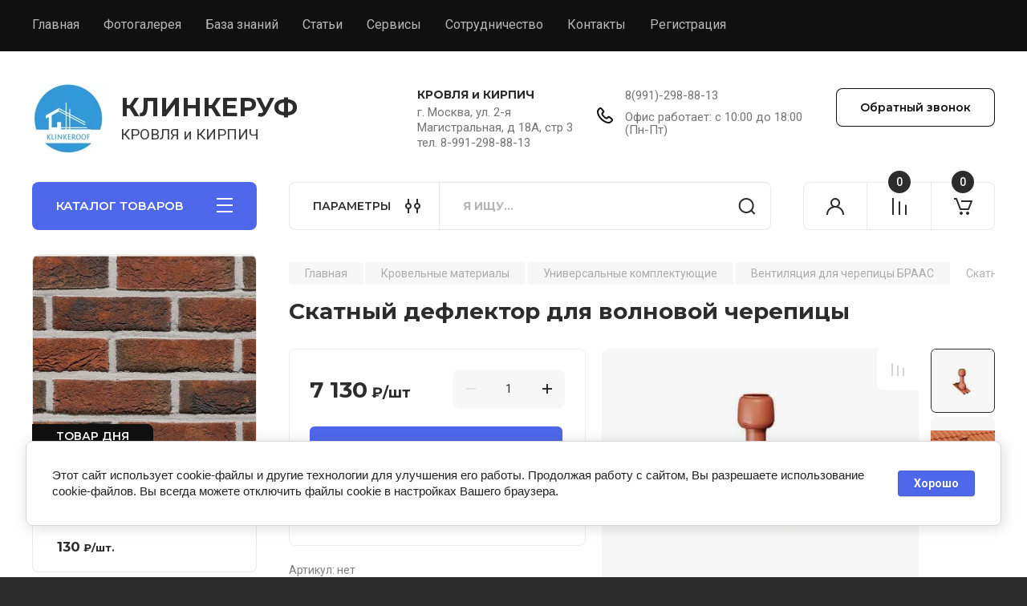

--- FILE ---
content_type: text/html; charset=utf-8
request_url: https://klinkeroof.ru/magazin/product/skatnyj-deflektor-dlya-volnovoj-cherepicy
body_size: 25426
content:
<!doctype html>
<html lang="ru">

<head>
<meta charset="utf-8">
<meta name="robots" content="all"/>
<title>Скатный дефлектор для волновой черепицы</title>
<!-- assets.top -->
<script src="/g/libs/nocopy/1.0.0/nocopy.for.all.js" ></script>
<meta property="og:title" content="Скатный дефлектор для волновой черепицы">
<meta name="twitter:title" content="Скатный дефлектор для волновой черепицы">
<meta property="og:description" content="Скатный дефлектор для волновой черепицы">
<meta name="twitter:description" content="Скатный дефлектор для волновой черепицы">
<meta property="og:image" content="https://klinkeroof.ru/thumb/2/nCFrx2lsoteJjbAknwDHhw/350r350/d/small_item_3254.jpg">
<meta name="twitter:image" content="https://klinkeroof.ru/thumb/2/nCFrx2lsoteJjbAknwDHhw/350r350/d/small_item_3254.jpg">
<meta property="og:image:type" content="image/jpeg">
<meta property="og:image:width" content="350">
<meta property="og:image:height" content="350">
<meta property="og:type" content="website">
<meta property="og:url" content="https://klinkeroof.ru/magazin/product/skatnyj-deflektor-dlya-volnovoj-cherepicy">
<meta property="og:site_name" content="Клинкеруф - продажа кровли и кирпича">
<meta name="twitter:card" content="summary">
<!-- /assets.top -->

<meta name="description" content="Скатный дефлектор для волновой черепицы">
<meta name="keywords" content="Скатный дефлектор для волновой черепицы">
<meta name="SKYPE_TOOLBAR" content="SKYPE_TOOLBAR_PARSER_COMPATIBLE">
<meta name="viewport" content="width=device-width, initial-scale=1.0, maximum-scale=1.0, user-scalable=no">
<meta name="format-detection" content="telephone=no">
<meta http-equiv="x-rim-auto-match" content="none">


<!-- JQuery -->
<!--<script src="/g/libs/jquery/1.10.2/jquery.min.js" charset="utf-8"></script>-->
<script src="/g/libs/jquery/2.2.4/jquery-2.2.4.min.js" charset="utf-8"></script>
<!-- JQuery -->

		<link rel="stylesheet" href="/g/css/styles_articles_tpl.css">

            <!-- 46b9544ffa2e5e73c3c971fe2ede35a5 -->
            <script src='/shared/s3/js/lang/ru.js'></script>
            <script src='/shared/s3/js/common.min.js'></script>
        <link rel='stylesheet' type='text/css' href='/shared/s3/css/calendar.css' /><link rel="stylesheet" href="/g/libs/lightgallery-proxy-to-hs/lightgallery.proxy.to.hs.min.css" media="all" async>
<script src="/g/libs/lightgallery-proxy-to-hs/lightgallery.proxy.to.hs.stub.min.js"></script>
<script src="/g/libs/lightgallery-proxy-to-hs/lightgallery.proxy.to.hs.js" async></script>
<link rel="icon" href="/favicon.jpg" type="image/jpeg">

<!--s3_require-->
<link rel="stylesheet" href="/g/basestyle/1.0.1/user/user.css" type="text/css"/>
<link rel="stylesheet" href="/g/basestyle/1.0.1/cookie.message/cookie.message.css" type="text/css"/>
<link rel="stylesheet" href="/g/basestyle/1.0.1/user/user.green.css" type="text/css"/>
<script type="text/javascript" src="/g/basestyle/1.0.1/user/user.js" async></script>
<link rel="stylesheet" href="/g/basestyle/1.0.1/cookie.message/cookie.message.green.css" type="text/css"/>
<script type="text/javascript" src="/g/basestyle/1.0.1/cookie.message/cookie.message.js" async></script>
<!--/s3_require-->
				
		
		
		
			<link rel="stylesheet" type="text/css" href="/g/shop2v2/default/css/theme.less.css">		
			<script type="text/javascript" src="/g/printme.js"></script>
		<script type="text/javascript" src="/g/shop2v2/default/js/tpl.js"></script>
		<script type="text/javascript" src="/g/shop2v2/default/js/baron.min.js"></script>
		
			<script type="text/javascript" src="/g/shop2v2/default/js/shop2.2.js"></script>
		
	<script type="text/javascript">shop2.init({"productRefs": [],"apiHash": {"getPromoProducts":"2a34a9270b02115f47d886a79ab7aa19","getSearchMatches":"be7339e003b2aaa06106ce73fb75651d","getFolderCustomFields":"33192092bc50d189041191ee5e20cd74","getProductListItem":"61856265cff254e7ddc822353bcc52e0","cartAddItem":"184ff0e8e6815596203ff0650b71b205","cartRemoveItem":"8489044cba2b88b54dd7619d78b0a317","cartUpdate":"3d2003bae3d88d96cd64187ee56fb771","cartRemoveCoupon":"9a553a723c2499ba82b605897e0e5a81","cartAddCoupon":"6c2cafe53e03b8c577cb3a9f4aee00de","deliveryCalc":"c44662167ed54490695236fb4fea8790","printOrder":"c9f26c7770bad68a5554177768e7c222","cancelOrder":"77c0b040b3f76f654b5ee19aede85528","cancelOrderNotify":"a24070e5e2a6e27742cc437ddc12ffac","repeatOrder":"a1463ad39e3e1aca68309520f2e8179b","paymentMethods":"0fce2c8abeed3aed3e49e247e401d309","compare":"f865e7c7c266a248a60f6b3c204004b7"},"hash": null,"verId": 3234595,"mode": "product","step": "","uri": "/magazin","IMAGES_DIR": "/d/","my": {"buy_alias":"\u0412 \u043a\u043e\u0440\u0437\u0438\u043d\u0443","buy_mod":true,"show_product_unit":true,"buy_kind":true,"on_shop2_btn":true,"gr_auth_placeholder":true,"gr_show_collcetions_amount":true,"gr_kinds_slider":true,"gr_cart_titles":true,"gr_filter_remodal_res":"1260","gr_sorting_no_filter":true,"gr_filter_remodal":true,"gr_filter_range_slider":false,"gr_search_range_slider":false,"gr_add_to_compare_text":"\u041a \u0441\u0440\u0430\u0432\u043d\u0435\u043d\u0438\u044e","gr_to_compare_text":"\u0421\u0440\u0430\u0432\u043d\u0438\u0442\u044c","gr_search_form_title":"\u041f\u041e\u0418\u0421\u041a \u041f\u041e \u041f\u0410\u0420\u0410\u041c\u0415\u0422\u0420\u0410\u041c","gr_vendor_in_thumbs":true,"gr_show_titles":true,"gr_show_options_text":"\u0412\u0441\u0435 \u043f\u0430\u0440\u0430\u043c\u0435\u0442\u0440\u044b","gr_pagelist_only_icons":true,"gr_filter_title_text":"\u0424\u0418\u041b\u042c\u0422\u0420","gr_filter_btn_text":"\u0424\u0418\u041b\u042c\u0422\u0420","gr_filter_reset_text":"\u041e\u0447\u0438\u0441\u0442\u0438\u0442\u044c","gr_card_slider_class":" vertical","gr_product_one_click":"\u0411\u044b\u0441\u0442\u0440\u044b\u0439 \u0437\u0430\u043a\u0430\u0437","gr_options_more_btn":"\u0412\u0441\u0435 \u043f\u0430\u0440\u0430\u043c\u0435\u0442\u0440\u044b","gr_cart_auth_remodal":true,"gr_cart_show_options_text":"\u041f\u043e\u043a\u0430\u0437\u0430\u0442\u044c \u043f\u0430\u0440\u0430\u043c\u0435\u0442\u0440\u044b","gr_cart_clear_btn_class":"clear_btn","gr_cart_back_btn":"\u041a \u043f\u043e\u043a\u0443\u043f\u043a\u0430\u043c","gr_cart_total_title":"\u0420\u0430\u0441\u0447\u0435\u0442","gr_cart_autoriz_btn_class":"cart_buy_rem","gr_cart_regist_btn_class":"cart_regist_btn","gr_coupon_placeholder":"\u041a\u0443\u043f\u043e\u043d","fold_btn_tit":"\u041a\u0410\u0422\u0410\u041b\u041e\u0413 \u0422\u041e\u0412\u0410\u0420\u041e\u0412","fold_mobile_title":"\u041a\u0410\u0422\u0410\u041b\u041e\u0413","search_btn_tit":"\u041f\u0410\u0420\u0410\u041c\u0415\u0422\u0420\u042b","search_form_btn":"\u041d\u0430\u0439\u0442\u0438","gr_show_nav_btns":true,"gr_hide_no_amount_rating":true,"price_fa_rouble":true,"gr_filter_placeholders":true,"gr_filter_only_field_title":true,"gr_comments_only_field_placeholder":true,"gr_coupon_used_text":"\u0418\u0441\u043f\u043e\u043b\u044c\u0437\u043e\u0432\u0430\u043d\u043d\u044b\u0439","gr_pluso_title":"\u041f\u043e\u0434\u0435\u043b\u0438\u0442\u044c\u0441\u044f","gr_cart_preview_version":"2.2.110-electrical-goods-cart-preview","gr_filter_version":"global:shop2.2.110-auto-accessories-adaptive-store-filter.tpl","gr_cart_page_version":"global:shop2.2.110-electrical-goods-cart.tpl","gr_product_template_name":"shop2.2.110-auto-accessories-adaptive-store-product-list-thumbs.tpl","gr_product_page_version":"global:shop2.2.110-electrical-goods-product.tpl","gr_collections_item":"global:shop2.2.110-auto-accessories-adaptive-store-product-item-collections.tpl","min_count_in_select":15,"gr_slider_new_style":true,"gr_buy_btn_data_url":true,"gr_product_quick_view":true,"gr_turn_zoom_image":true,"gr_shop_modules_new_style":true,"gr_pagelist_lazy_load_normal":true,"lazy_load_subpages":true,"gr_shop2_msg":true,"gr_additional_cart_preview_new_template":true,"gr_filter_max_count":10,"gr_cart_amount_new":true,"gr_compare_page_version":"global:shop2.2.110-electrical-goods-compare.tpl","gr_img_lazyload":true,"gr_optimized":false,"fix_fixedPanel_ios":true,"gr_product_show_btns":true,"gr_selected_theme":"4"},"shop2_cart_order_payments": 3,"cf_margin_price_enabled": 0,"maps_yandex_key":"9476e932-c19e-45d1-abab-a3e64af600f3","maps_google_key":""});</script>
<style type="text/css">.product-item-thumb {width: 350px;}.product-item-thumb .product-image, .product-item-simple .product-image {height: 350px;width: 350px;}.product-item-thumb .product-amount .amount-title {width: 254px;}.product-item-thumb .product-price {width: 300px;}.shop2-product .product-side-l {width: 200px;}.shop2-product .product-image {height: 190px;width: 200px;}.shop2-product .product-thumbnails li {width: 56px;height: 56px;}</style>
	
	<!-- Custom styles -->
	<link rel="stylesheet" href="/g/libs/jqueryui/datepicker-and-slider/css/jquery-ui.css">
	<link rel="stylesheet" href="/g/libs/lightgallery/v1.2.19/lightgallery.css">
	<link rel="stylesheet" href="/g/libs/remodal/css/remodal.css">
	<link rel="stylesheet" href="/g/libs/remodal/css/remodal-default-theme.css">
	<link rel="stylesheet" href="/g/libs/waslide/css/waslide.css">
	<link rel="stylesheet" href="/g/libs/jquery-popover/0.0.4/jquery.popover.css">
	<link rel="stylesheet" href="/g/libs/tiny-slider/2.9.2/css/animate.min.css">
	<link rel="stylesheet" href="/g/libs/tiny-slider/2.9.2/css/tiny-slider.min.css">
	<!-- Custom styles -->
	
	<!-- Custom js -->
	<script src="/g/libs/headeroom/0.12.0/headroom.js" charset="utf-8"></script>	<script src="/g/libs/jquery-responsive-tabs/1.6.3/jquery.responsiveTabs.min.js" charset="utf-8"></script>
	<script src="/g/libs/jquery-match-height/0.7.2/jquery.matchHeight.min.js" charset="utf-8"></script>
	<script src="/g/libs/jqueryui/datepicker-and-slider/js/jquery-ui.min.js" charset="utf-8"></script>
	<script src="/g/libs/jqueryui/touch_punch/jquery.ui.touch_punch.min.js" charset="utf-8"></script>
	
	<script src="/g/libs/owl-carousel/2.3.4/owl.carousel.min.js" charset="utf-8"></script>
	
			<script src="/g/libs/flexmenu/1.4.2/flexmenu.min.modern.js" charset="utf-8"></script>
		
	<script src="/g/libs/lightgallery/v1.2.19/lightgallery.js" charset="utf-8"></script>
	<script src="/g/libs/jquery-slick/1.6.0/slick.min.js" charset="utf-8"></script>
	<script src="/g/libs/remodal/js/remodal.js" charset="utf-8"></script>
	<script src="/g/libs/waslide/js/animit.js"></script>
	<script src="/g/libs/waslide/js/waslide.js"></script>
	
	<script src="/g/templates/shop2/widgets/js/timer.js" charset="utf-8"></script>
	
	<script src="/g/libs/jquery-popover/0.0.4/jquery.popover.js"></script>
	<script src="/g/libs/tiny-slider/2.9.2/js/tiny-slider.helper.ie8.min.js"></script>
	<script src="/g/libs/tiny-slider/2.9.2/js/tiny-slider.min.js"></script>
	<script src="/g/libs/vanilla-lazyload/17.1.0/lazyload.min.js"></script>	<!-- Custom js -->
	
	<!-- Site js -->
	<script src="/g/s3/misc/form/shop-form/shop-form-minimal.js" charset="utf-8"></script>
	<script src="/g/templates/shop2/2.110.2/electrical-goods/js/plugins.js" charset="utf-8"></script>




	<script src="/g/templates/shop2/2.110.2/electrical-goods/additional_work/quick_view_popup/quick_view_popup.js"></script>







<!-- Site js -->

<!-- Theme styles -->

		
				    <link rel="stylesheet" href="/g/templates/shop2/2.110.2/electrical-goods/themes/theme3/theme.scss.css">
			
<!-- Theme styles -->

	<!-- Main js -->
			<script src="/t/v9827/images/js/shop_main.js" charset="utf-8"></script>		<!-- Main js -->

	
<link rel="stylesheet" href="/g/templates/shop2/2.110.2/electrical-goods/css/global_styles.css">

	<!-- Yandex.Metrika counter -->
<script type="text/javascript" >
   (function(m,e,t,r,i,k,a){m[i]=m[i]||function(){(m[i].a=m[i].a||[]).push(arguments)};
   m[i].l=1*new Date();
   for (var j = 0; j < document.scripts.length; j++) {if (document.scripts[j].src === r) { return; }}
   k=e.createElement(t),a=e.getElementsByTagName(t)[0],k.async=1,k.src=r,a.parentNode.insertBefore(k,a)})
   (window, document, "script", "https://mc.yandex.ru/metrika/tag.js", "ym");

   ym(98309291, "init", {
        clickmap:true,
        trackLinks:true,
        accurateTrackBounce:true,
        webvisor:true
   });
</script>
<noscript><div><img src="https://mc.yandex.ru/watch/98309291" style="position:absolute; left:-9999px;" alt="" /></div></noscript>
<!-- /Yandex.Metrika counter -->

	<style>#body_user_code{position:absolute;top:-50000px;left:-50000px}</style>

</head><link rel="stylesheet" href="/t/v9827/images/css/bdr_styles.scss.css">

<body class="site gr_shop2_msg">
	
		
		
	   
   <div class="site_wrap">
	   <div class="mobile_panel_wrap">
	      <div class="mobile__panel">
	         <a class="close-button"><span>&nbsp;</span></a>
	         <div class="mobile_panel_inner">
	            <div class="mobile_menu_prev">
	               <div class="btn_next_menu"><span>МЕНЮ</span></div>
	                <div class="shared_mob_title">КАТАЛОГ</div>
	                <nav class="mobile_shared_wrap">                    
	                </nav>
	
	            </div>
	            <div class="mobile_menu_next">
	               <div class="btn_prev_menu"><span>Назад</span></div>
	               
	            </div>
	         </div>
	      </div>
	   </div>

	   <div class="site__wrapper">
	   	
	   			   	
	      <div class="top-menu">
	         <nav class="top-menu__inner block_padding">            
	            <ul class="top-menu__items"><li class="opened active"><a href="/" >Главная</a></li><li class="has-child"><a href="#"  style="cursor: default">Фотогалерея</a><ul class="level-2"><li class="has-child"><a href="#"  style="cursor: default">Кровля фото объектов</a><ul class="level-3"><li><a href="/bitumnaya-cherepica" >Битумная черепица</a></li><li><a href="/keramicheskaya-cherepica" >Керамическая черепица</a></li><li><a href="/kompozitnaya-cherepica-aerodek" >Композитная черепица</a></li><li><a href="/mineralnaya-cherepica-cpch" >Минеральная черепица (ЦПЧ)</a></li></ul></li><li class="has-child"><a href="#"  style="cursor: default">Кирпич фото объектов</a><ul class="level-3"><li><a href="/kirpich-ruchnoj-formovki-engels-1" >Кирпич ручной формовки Engels</a></li></ul></li></ul></li><li class="has-child"><a href="#"  style="cursor: default">База знаний</a><ul class="level-2"><li class="has-child"><a href="#"  style="cursor: default">Кровля-руководства по монтажу</a><ul class="level-3"><li><a href="/buklet-po-keramicheskoj-cherepice-kobert" >Буклет по керамической черепице КОБЕРТ</a></li><li><a href="/cementno-peschanaya-cherepica-braas" >Цементно-песчаная черепица БРААС</a></li><li><a href="/keramicheskaya-cherepica-kobert" >Керамическая черепица КОБЕРТ</a></li><li><a href="/kompozitnaya-cherepica-aerodek-1" >Композитная черепица АЕРОДЕК</a></li><li><a href="/braas" >Керамическая черепица БРААС</a></li></ul></li><li class="has-child"><a href="#"  style="cursor: default">Крупноформатные блоки-руководства по монтажу</a><ul class="level-3"><li><a href="/keramicheskie-bloki-braer" >Керамические блоки БРАЕР</a></li><li><a href="/keramicheskie-bloki-porotherm" >Керамические блоки Porotherm</a></li></ul></li><li class="has-child"><a href="#"  style="cursor: default">Кирпич ручной формовки-руководства по укладке</a><ul class="level-3"><li><a href="/kirpich-ruchnoj-formovki-terca" >Кирпич ручной формовки Terca</a></li><li><a href="/kirpich-ruchnoj-formovki-engels" >Кирпич ручной формовки Engels</a></li></ul></li></ul></li><li><a href="/stati" >Статьи</a></li><li class="has-child"><a href="/servisy" >Сервисы</a><ul class="level-2"><li><a href="/oplata" >Оплата</a></li><li><a href="/dostavka" >Доставка</a></li></ul></li><li class="has-child"><a href="/sotrudnichestvo" >Сотрудничество</a><ul class="level-2"><li><a href="/arhitektoram-1" >Архитекторам</a></li><li><a href="/dileram" >Дилерам</a></li></ul></li><li><a href="/kontakty" >Контакты</a></li><li><a href="/registraciya" >Регистрация</a></li></ul>            
	         </nav>
	      </div>
	      <div class="site__inner">
	         <header class="site-header block_padding">
	            <div class="company-info">
	            		            									<a class="company-info__logo_pic" href="https://klinkeroof.ru">
								<img style="max-width: px" src="/thumb/2/kauaxovlzw4mNajCVyZ58g/90c90/d/2021-12-10_21-18-48_2.jpg" alt="КЛИНКЕРУФ">
							</a>
																					<div class="company-info__name_desc">
		  						  													<a class="company-info__name" href="https://klinkeroof.ru" title="На главную страницу">
									КЛИНКЕРУФ
								</a>
									               		               		               <div class="company-info__descr">КРОВЛЯ и КИРПИЧ</div>
		               	               </div>
	               	            </div>
	            <div class="head-contacts">
	               <div class="head-contacts__inner">
	                  <div class="head-contacts__address">
	                  		                     <div class="head-contacts__title">КРОВЛЯ и КИРПИЧ</div>
	                     	                     	                     <div class="head-contacts__body">г. Москва, ул. 2-я Магистральная, д 18А, стр 3<br />
тел. 8-991-298-88-13</div>
	                     	                  </div>
	                  
	                  	                  <div class="head-contacts__phones">
	                     <div class="head-contacts__phones-inner">
	                        <div class="div-block">
	                        		                        	<div>
	                        		<span class="phone-num__title">8(991)-298-88-13</span>
	                        		<a href="tel:" class="link"></a>
                        		</div> 
	                        		                        </div>
	                        	                        <div class="head-contacts__phone-time">Офис работает: с 10:00 до 18:00 (Пн-Пт)</div>
	                        	                     </div>
	                  </div>
	                  	               </div>
	               	               <div class="head-conracts__recall"><span data-remodal-target="form_top_popap" class="head-conracts__recall-btn w-button">Обратный звонок</span></div>
	               	            </div>
	         </header>
	         <div class="shop-modules block_padding shop_modules_new_style timer_bottom">
	            <div class="shop-modules__inner">
	               <div class="shop-modules__folders active">
	                  <div class="shop-modules__folders-title">КАТАЛОГ ТОВАРОВ</div>
	                  <div class="shop-modules__folder-icon"></div>
	               </div>
	               <div class="shop-modules__folders_mobile">
	                  <div class="shop-modules__folder-icon"></div>
	               </div>
	                <div class="shop-modules__search">
	                    <div data-remodal-target="search_popap" class="shop-modules__search-popup w-button">ПАРАМЕТРЫ</div>
	                     <nav class="search_catalog_top">
	                     	
	                     								    <form action="/magazin/search" enctype="multipart/form-data" method="get" class="shop-modules__search-form w-form">
		                     	    <input type="text" id="s[name]" name="search_text" placeholder="Я ищу…" class="shop-modules__search-input w-input">
		                     	    <button class="shop-modules__search-btn w-button">Найти</button>
		                       <re-captcha data-captcha="recaptcha"
     data-name="captcha"
     data-sitekey="6LddAuIZAAAAAAuuCT_s37EF11beyoreUVbJlVZM"
     data-lang="ru"
     data-rsize="invisible"
     data-type="image"
     data-theme="light"></re-captcha></form>   
							                   
					    </nav>
	
	                </div>
	               <div class="mobile-contacts" data-remodal-target="contact_popap">&nbsp;</div>
	               <div class="mobile-search" data-remodal-target="search_popap">&nbsp;</div>
	               
	               <div class="shop-modules__cabinet" data-remodal-target="login_popap">&nbsp;</div>
	               
	               					<div class="compare-block">
						<a href="/magazin/compare" class="compare-block__link" target="_blank">&nbsp;</a>
						<div class="compare-block__amount">0</div>
					</div>
	               	               
	               
	               					
																	
													<div class="gr-cart-preview">
								  
	    	    	    
	    <div id="shop2-cart-preview">
	      <a href="/magazin/cart" class=" pointer_events_none">
	        <span class="gr-cart-total-amount shop-modules__cart-amount">0</span>
	        <span class="gr-cart-total-sum">0 <span>₽</span></span>
	      </a>
	    </div><!-- Cart Preview -->
    
								</div>
							 
											
						                
	            </div>
	         </div>
	         <div class="site-content content_shop_pages">
	            <div class="site-content__inner ">
	            	
	            	<div class="site-content__inner_2 block_padding">
	              
	               <div class="site-content__left">
	               	
	               	
	               						    <nav class=" folders-nav  ">
					        <ul class=" folders_menu">
					            					                					            					                					                    					
					                    					                        <li class="cat-item firstlevel has sublevel">
												<a href="/krovlya" class="hasArrow ">
													
						                        							                        									                        								                                		<span class="cat-item__pic">
						                                									                                				<img src="/g/spacer.gif" data-src="/thumb/2/UxHV9UWtg3Bs5YFYLrb_hA/22c22/d/2021-09-09_07-22-53_2.jpg" method="c" class="lazy" alt="Кровельные материалы">
						                                									                                		</span>
						                                						                                					                                						                        		<span class="cat-item__title  no-padding">Кровельные материалы</span>
					                        		
					                        	</a>
					                    					                    																									                					            					                					                    					                        					                            <ul>
					                            	<li class="parentItem"><a href="/krovlya"><span>Кровельные материалы</span></a></li>
					                        					                    					
					                    					                        <li class=" has sublevel"> 
					                        	<a class="hasArrow" href="/magazin/folder/metalocherepica">Металлочерепица</a>
					                    					                    																									                					            					                					                    					                        					                            <ul>
					                            	<li class="parentItem"><a href="/magazin/folder/metalocherepica"><span>Металлочерепица</span></a></li>
					                        					                    					
					                    					                        <li class=""> 
					                        	<a href="/magazin/folder/grandline">Грандлайн</a>
					                    					                    																									                					            					                					                    					                        					                            </li>
					                            					                        					                    					
					                    					                        <li class=""> 
					                        	<a href="/magazin/folder/akvasistem">Аквасистем</a>
					                    					                    																									                					            					                					                    					                        					                            </li>
					                            					                                </ul>
					                                </li>
					                            					                        					                    					
					                    					                        <li class=" has sublevel"> 
					                        	<a class="hasArrow" href="/magazin/folder/gipsokartonnye-sistemy">Керамическая черепица</a>
					                    					                    																									                					            					                					                    					                        					                            <ul>
					                            	<li class="parentItem"><a href="/magazin/folder/gipsokartonnye-sistemy"><span>Керамическая черепица</span></a></li>
					                        					                    					
					                    					                        <li class=""> 
					                        	<a href="/magazin/folder/braas">BRAAS</a>
					                    					                    																									                					            					                					                    					                        					                            </li>
					                            					                        					                    					
					                    					                        <li class=""> 
					                        	<a href="/magazin/folder/kobert">СOBERT</a>
					                    					                    																									                					            					                					                    					                        					                            </li>
					                            					                        					                    					
					                    					                        <li class=""> 
					                        	<a href="/magazin/folder/reben">ROBEN</a>
					                    					                    																									                					            					                					                    					                        					                            </li>
					                            					                        					                    					
					                    					                        <li class=""> 
					                        	<a href="/magazin/folder/tejas-borja">Tejas Borja</a>
					                    					                    																									                					            					                					                    					                        					                            </li>
					                            					                        					                    					
					                    					                        <li class=""> 
					                        	<a href="/magazin/folder/avs-klinkergruppe">АВС Klinkergruppe</a>
					                    					                    																									                					            					                					                    					                        					                            </li>
					                            					                        					                    					
					                    					                        <li class=""> 
					                        	<a href="/magazin/folder/creaton">Комплектующие</a>
					                    					                    																									                					            					                					                    					                        					                            </li>
					                            					                                </ul>
					                                </li>
					                            					                        					                    					
					                    					                        <li class=" has sublevel"> 
					                        	<a class="hasArrow" href="/magazin/folder/kompozitnaya-cherepica">Композитная черепица</a>
					                    					                    																									                					            					                					                    					                        					                            <ul>
					                            	<li class="parentItem"><a href="/magazin/folder/kompozitnaya-cherepica"><span>Композитная черепица</span></a></li>
					                        					                    					
					                    					                        <li class=""> 
					                        	<a href="/https-/klinkeroof.ru/magazin/folder/kompozitnaya-cherepica">АЕРОДЕК</a>
					                    					                    																									                					            					                					                    					                        					                            </li>
					                            					                        					                    					
					                    					                        <li class=""> 
					                        	<a href="/magazin/folder/aerodek">METROTILE</a>
					                    					                    																									                					            					                					                    					                        					                            </li>
					                            					                        					                    					
					                    					                        <li class=""> 
					                        	<a href="/magazin/folder/gruntovki-2">GERARD</a>
					                    					                    																									                					            					                					                    					                        					                            </li>
					                            					                                </ul>
					                                </li>
					                            					                        					                    					
					                    					                        <li class=" has sublevel"> 
					                        	<a class="hasArrow" href="/magazin/folder/cement">Минеральная черепица</a>
					                    					                    																									                					            					                					                    					                        					                            <ul>
					                            	<li class="parentItem"><a href="/magazin/folder/cement"><span>Минеральная черепица</span></a></li>
					                        					                    					
					                    					                        <li class=""> 
					                        	<a href="/magazin/folder/braas-1">БРААС</a>
					                    					                    																									                					            					                					                    					                        					                            </li>
					                            					                        					                    					
					                    					                        <li class=""> 
					                        	<a href="/magazin/folder/kriastak">КРИАСТАК</a>
					                    					                    																									                					            					                					                    					                        					                            </li>
					                            					                        					                    					
					                    					                        <li class=""> 
					                        	<a href="/magazin/folder/benders">БЕНДЕРС</a>
					                    					                    																									                					            					                					                    					                        					                            </li>
					                            					                                </ul>
					                                </li>
					                            					                        					                    					
					                    					                        <li class=" has sublevel"> 
					                        	<a class="hasArrow" href="/magazin/folder/kirpich">Фальцевая кровля</a>
					                    					                    																									                					            					                					                    					                        					                            <ul>
					                            	<li class="parentItem"><a href="/magazin/folder/kirpich"><span>Фальцевая кровля</span></a></li>
					                        					                    					
					                    					                        <li class=""> 
					                        	<a href="/magazin/folder/grand-line">Grand Line</a>
					                    					                    																									                					            					                					                    					                        					                            </li>
					                            					                                </ul>
					                                </li>
					                            					                        					                    					
					                    					                        <li class=" has sublevel"> 
					                        	<a class="hasArrow" href="/magazin/folder/bitumnaya-cherepica">Битумная черепица</a>
					                    					                    																									                					            					                					                    					                        					                            <ul>
					                            	<li class="parentItem"><a href="/magazin/folder/bitumnaya-cherepica"><span>Битумная черепица</span></a></li>
					                        					                    					
					                    					                        <li class=""> 
					                        	<a href="/magazin/folder/icopal">ICOPAL</a>
					                    					                    																									                					            					                					                    					                        					                            </li>
					                            					                        					                    					
					                    					                        <li class=""> 
					                        	<a href="/magazin/folder/katepal">KATEPAL</a>
					                    					                    																									                					            					                					                    					                        					                            </li>
					                            					                        					                    					
					                    					                        <li class=""> 
					                        	<a href="/magazin/folder/tekhnonikol">TEKHNONIKOL</a>
					                    					                    																									                					            					                					                    					                        					                            </li>
					                            					                                </ul>
					                                </li>
					                            					                        					                    					
					                    					                        <li class=" has sublevel"> 
					                        	<a class="hasArrow" href="/magazin/folder/universalnye-komplektuyushchie">Универсальные комплектующие</a>
					                    					                    																									                					            					                					                    					                        					                            <ul>
					                            	<li class="parentItem"><a href="/magazin/folder/universalnye-komplektuyushchie"><span>Универсальные комплектующие</span></a></li>
					                        					                    					
					                    					                        <li class=""> 
					                        	<a href="/magazin/folder/ustrojstvo-konka-i-hrebta">Устройство конька и хребта</a>
					                    					                    																									                					            					                					                    					                        					                            </li>
					                            					                        					                    					
					                    					                        <li class=""> 
					                        	<a href="/magazin/folder/ustrojstvo-endovy">Устройство ендовы</a>
					                    					                    																									                					            					                					                    					                        					                            </li>
					                            					                        					                    					
					                    					                        <li class=""> 
					                        	<a href="/magazin/folder/ustrojstvo-primykanij">Устройство примыканий</a>
					                    					                    																									                					            					                					                    					                        					                            </li>
					                            					                        					                    					
					                    					                        <li class=""> 
					                        	<a href="/magazin/folder/ustrojstvo-karniznogo-svesa">Устройство карнизного свеса</a>
					                    					                    																									                					            					                					                    					                        					                            </li>
					                            					                        					                    					
					                    					                        <li class=""> 
					                        	<a href="/magazin/folder/podkrovelnye-plenki">Подкровельные пленки</a>
					                    					                    																									                					            					                					                    					                        					                            </li>
					                            					                        					                    					
					                    					                        <li class=""> 
					                        	<a href="/magazin/folder/ventilyaciya-dlya-cherepicy-braas">Вентиляция для черепицы БРААС</a>
					                    					                    																									                					            					                					                    					                        					                            </li>
					                            					                                </ul>
					                                </li>
					                            					                                </ul>
					                                </li>
					                            					                        					                    					
					                    					                        <li class="cat-item firstlevel has sublevel">
												<a href="/magazin/folder/pilomaterialy" class="hasArrow ">
													
						                        							                        									                        								                                		<span class="cat-item__pic">
						                                									                                				<img src="/g/spacer.gif" data-src="/thumb/2/R9hg3x0lkpjzHq7Hfr1zOA/22c22/d/2021-09-09_07-21-02_2_kopiya.jpg" method="c" class="lazy" alt="Кирпич">
						                                									                                		</span>
						                                						                                					                                						                        		<span class="cat-item__title  no-padding">Кирпич</span>
					                        		
					                        	</a>
					                    					                    																									                					            					                					                    					                        					                            <ul>
					                            	<li class="parentItem"><a href="/magazin/folder/pilomaterialy"><span>Кирпич</span></a></li>
					                        					                    					
					                    					                        <li class=" has sublevel"> 
					                        	<a class="hasArrow" href="/magazin/folder/kirpich-ruchnoj-formovki">Кирпич ручной формовки</a>
					                    					                    																									                					            					                					                    					                        					                            <ul>
					                            	<li class="parentItem"><a href="/magazin/folder/kirpich-ruchnoj-formovki"><span>Кирпич ручной формовки</span></a></li>
					                        					                    					
					                    					                        <li class=""> 
					                        	<a href="/magazin/folder/engels-kirpich-ruchnoj-formovki">ENGELS КИРПИЧ РУЧНОЙ ФОРМОВКИ</a>
					                    					                    																									                					            					                					                    					                        					                            </li>
					                            					                        					                    					
					                    					                        <li class=""> 
					                        	<a href="/magazin/folder/kirpich-ruchnoj-formovki-terca">TERCA КИРПИЧ РУЧНОЙ ФОРМОВКИ</a>
					                    					                    																									                					            					                					                    					                        					                            </li>
					                            					                        					                    					
					                    					                        <li class=""> 
					                        	<a href="/magazin/folder/muhr-kirpich-ruchnoj-formovki">Muhr КИРПИЧ РУЧНОЙ ФОРМОВКИ</a>
					                    					                    																									                					            					                					                    					                        					                            </li>
					                            					                                </ul>
					                                </li>
					                            					                        					                    					
					                    					                        <li class=" has sublevel"> 
					                        	<a class="hasArrow" href="/magazin/folder/oblicovochnyj-kirpich">Облицовочный кирпич</a>
					                    					                    																									                					            					                					                    					                        					                            <ul>
					                            	<li class="parentItem"><a href="/magazin/folder/oblicovochnyj-kirpich"><span>Облицовочный кирпич</span></a></li>
					                        					                    					
					                    					                        <li class=""> 
					                        	<a href="/magazin/folder/kirpich-oblicovochnyj-braer">Кирпич облицовочный БРАЕР</a>
					                    					                    																									                					            					                					                    					                        					                            </li>
					                            					                        					                    					
					                    					                        <li class=""> 
					                        	<a href="/magazin/folder/kirpich-oblicovochnyj-lsr">Кирпич облицовочный ЛСР</a>
					                    					                    																									                					            					                					                    					                        					                            </li>
					                            					                                </ul>
					                                </li>
					                            					                        					                    					
					                    					                        <li class=" has sublevel"> 
					                        	<a class="hasArrow" href="/magazin/folder/klinkernyj-kirpich">Клинкерный кирпич</a>
					                    					                    																									                					            					                					                    					                        					                            <ul>
					                            	<li class="parentItem"><a href="/magazin/folder/klinkernyj-kirpich"><span>Клинкерный кирпич</span></a></li>
					                        					                    					
					                    					                        <li class=""> 
					                        	<a href="/magazin/folder/klinkernyj-kirpich-lsr">Клинкерный кирпич ЛСР</a>
					                    					                    																									                					            					                					                    					                        					                            </li>
					                            					                                </ul>
					                                </li>
					                            					                                </ul>
					                                </li>
					                            					                        					                    					
					                    					                        <li class="cat-item firstlevel has sublevel">
												<a href="/magazin/folder/bruschatka" class="hasArrow ">
													
						                        							                        									                        								                                		<span class="cat-item__pic">
						                                									                                				<img src="/g/spacer.gif" data-src="/thumb/2/DBQS5GOyP3kd6HIU5Goyww/22c22/d/2021-09-09_07-21-02_2_kopiya_kopiya_2.jpg" method="c" class="lazy" alt="Брусчатка">
						                                									                                		</span>
						                                						                                					                                						                        		<span class="cat-item__title  no-padding">Брусчатка</span>
					                        		
					                        	</a>
					                    					                    																									                					            					                					                    					                        					                            <ul>
					                            	<li class="parentItem"><a href="/magazin/folder/bruschatka"><span>Брусчатка</span></a></li>
					                        					                    					
					                    					                        <li class=""> 
					                        	<a href="/magazin/folder/klinkernaya-bruschatka-lsr">Клинкерная брусчатка ЛСР</a>
					                    					                    																									                					            					                					                    					                        					                            </li>
					                            					                                </ul>
					                                </li>
					                            					                        					                    					
					                    					                        <li class="cat-item firstlevel has sublevel">
												<a href="/magazin/folder/instrumenty" class="hasArrow ">
													
						                        							                        									                        								                                		<span class="cat-item__pic">
						                                									                                				<img src="/g/spacer.gif" data-src="/thumb/2/YiidIwo9slnI1hxVOByP2w/22c22/d/2021-09-09_07-20-48_2_kopiya.png" method="c" class="lazy" alt="Блоки">
						                                									                                		</span>
						                                						                                					                                						                        		<span class="cat-item__title  no-padding">Блоки</span>
					                        		
					                        	</a>
					                    					                    																									                					            					                					                    					                        					                            <ul>
					                            	<li class="parentItem"><a href="/magazin/folder/instrumenty"><span>Блоки</span></a></li>
					                        					                    					
					                    					                        <li class=""> 
					                        	<a href="/magazin/folder/keramicheskie-bloki-porotherm">Керамические блоки Porotherm</a>
					                    					                    																									                					            					                					                    					                        					                            </li>
					                            					                        					                    					
					                    					                        <li class=""> 
					                        	<a href="/magazin/folder/keramicheskie-bloki-braer">Керамические блоки БРАЕР</a>
					                    					                    																									                					            					                					                    					                        					                            </li>
					                            					                                </ul>
					                                </li>
					                            					                        					                    					
					                    					                        <li class="cat-item firstlevel has sublevel">
												<a href="/magazin/folder/mansardnye-okna" class="hasArrow ">
													
						                        							                        									                        								                                		<span class="cat-item__pic">
						                                									                                				<img src="/g/spacer.gif" data-src="/thumb/2/nJ1n9VRhz_muTxwH4h7LMg/22c22/d/2021-09-09_07-22-22_2_kopiya.jpg" method="c" class="lazy" alt="Мансардные окна">
						                                									                                		</span>
						                                						                                					                                						                        		<span class="cat-item__title  no-padding">Мансардные окна</span>
					                        		
					                        	</a>
					                    					                    																									                					            					                					                    					                        					                            <ul>
					                            	<li class="parentItem"><a href="/magazin/folder/mansardnye-okna"><span>Мансардные окна</span></a></li>
					                        					                    					
					                    					                        <li class=" has sublevel"> 
					                        	<a class="hasArrow" href="/magazin/folder/fakro-mansardnye-okna">Факро мансардные окна</a>
					                    					                    																									                					            					                					                    					                        					                            <ul>
					                            	<li class="parentItem"><a href="/magazin/folder/fakro-mansardnye-okna"><span>Факро мансардные окна</span></a></li>
					                        					                    					
					                    					                        <li class=""> 
					                        	<a href="/magazin/folder/derevyannoe-mansardnoe-okno-fakro-model-fts-v-u4-ventklapan-v10-s-dvuhkamernym-steklopaketom">Деревянное мансардное окно FAKRO модель FTS-V U4 вентклапан V10 с двухкамерным стеклопакетом</a>
					                    					                    																									                					            					                					                    					                        					                            </li>
					                            					                        					                    					
					                    					                        <li class=""> 
					                        	<a href="/magazin/folder/derevyannoe-mansardnoe-okno-fakro-model-fpp-v-max-u3-preselect-avtomaticheskij-ventklapan-v40p-s-odno">Деревянное мансардное окно Факро модель FPP-V Max U3 preSelect автоматический вентклапан V40P с одно</a>
					                    					                    																									                					            					                					                    					                        					                            </li>
					                            					                        					                    					
					                    					                        <li class=""> 
					                        	<a href="/magazin/folder/derevyannoe-panoramnoe-dvuhstvorchatoe-okno-fakro-model-fyp-v-u3-prosky-s-odnokamernym-steklopaketom">Деревянное панорамное двухстворчатое окно FAKRO модель FYP-V U3 proSky с однокамерным стеклопакетом</a>
					                    					                    																									                					            					                					                    					                        					                            </li>
					                            					                        					                    					
					                    					                        <li class=""> 
					                        	<a href="/magazin/folder/derevyannoe-karniznoe-okno-fakro-model-bdl-p2-ruchka-sprava-bdr-p2-ruchka-sleva-s-odnokamernym">Деревянное карнизное окно Факро модель BDL P2 (ручка справа), BDR P2 (ручка слева) с однокамерным</a>
					                    					                    																									                					            					                					                    					                        					                            </li>
					                            					                        					                    					
					                    					                        <li class=""> 
					                        	<a href="/magazin/folder/plastikovoe-mansardnoe-okno-fakro-model-ptp-u3-s-odnokamernym-steklopaketom">Пластиковое мансардное окно Факро модель PTP U3 с однокамерным стеклопакетом</a>
					                    					                    																									                					            					                					                    					                        					                            </li>
					                            					                        					                    					
					                    					                        <li class=""> 
					                        	<a href="/magazin/folder/derevyannoe-mansardnoe-okno-fakro-model-ftt-u8-thermo-s-trehkamernym-steklopaketom">Деревянное мансардное окно Факро модель FTT U8 Thermo с трехкамерным стеклопакетом</a>
					                    					                    																									                					            					                					                    					                        					                            </li>
					                            					                                </ul>
					                                </li>
					                            					                                </ul>
					                                </li>
					                            					                        					                    					
					                    					                        <li class="cat-item firstlevel has sublevel">
												<a href="/magazin/folder/stroitelnye-smesi-zatirki-klei" class="hasArrow ">
													
						                        							                        									                        								                                		<span class="cat-item__pic">
						                                									                                				<img src="/g/spacer.gif" data-src="/thumb/2/xuLS7wsgTsuyPqMY0zHcVA/22c22/d/2021-12-25_15-15.png" method="c" class="lazy" alt="Сухие смеси">
						                                									                                		</span>
						                                						                                					                                						                        		<span class="cat-item__title  no-padding">Сухие смеси</span>
					                        		
					                        	</a>
					                    					                    																									                					            					                					                    					                        					                            <ul>
					                            	<li class="parentItem"><a href="/magazin/folder/stroitelnye-smesi-zatirki-klei"><span>Сухие смеси</span></a></li>
					                        					                    					
					                    					                        <li class=" has sublevel"> 
					                        	<a class="hasArrow" href="/magazin/folder/kladochnye-smesi">Кладочные смеси</a>
					                    					                    																									                					            					                					                    					                        					                            <ul>
					                            	<li class="parentItem"><a href="/magazin/folder/kladochnye-smesi"><span>Кладочные смеси</span></a></li>
					                        					                    					
					                    					                        <li class=""> 
					                        	<a href="/magazin/folder/quick-mix">Quick-Mix</a>
					                    					                    																									                					            					                					                    					                        					                            </li>
					                            					                                </ul>
					                                </li>
					                            					                        					                    					
					                    					                        <li class=" has sublevel"> 
					                        	<a class="hasArrow" href="/magazin/folder/zatirki-dlya-shvov">Затирки для швов</a>
					                    					                    																									                					            					                					                    					                        					                            <ul>
					                            	<li class="parentItem"><a href="/magazin/folder/zatirki-dlya-shvov"><span>Затирки для швов</span></a></li>
					                        					                    					
					                    					                        <li class=""> 
					                        	<a href="/magazin/folder/quick-mix-1">Quick-mix</a>
					                    					                    																									                					            					                					                    					                        					                            </li>
					                            					                                </ul>
					                                </li>
					                            					                                </ul>
					                                </li>
					                            					                        					                    					
					                    					                        <li class="cat-item firstlevel">
												<a href="/folder/pechi-kaminy" class="hasArrow ">
													
						                        							                        									                        								                                		<span class="cat-item__pic">
						                                									                                				<img src="/g/spacer.gif" data-src="/thumb/2/3xXVQDqUalw1O8UMbH23LQ/22c22/d/2021-09-09_07-22-53_2_kopiya.png" method="c" class="lazy" alt="Печи-Камины">
						                                									                                		</span>
						                                						                                					                                						                        		<span class="cat-item__title  no-padding">Печи-Камины</span>
					                        		
					                        	</a>
					                    					                    																									                					            					                					                    					                        					                            </li>
					                            					                        					                    					
					                    					                        <li class="cat-item firstlevel">
												<a href="/magazin/folder/krovelnye-raboty" class="hasArrow ">
													
						                        							                        						                                						                        		<span class="cat-item__title  padding">Кровельные работы</span>
					                        		
					                        	</a>
					                    					                    																									                					            					            </li>
					        	</ul>
					        					    </nav>
						               
	
	                	                   
					                      
	                	                 
	                		                		                	
		                <div class="action-product">
		                			                		<div class="action-product__title">ТОВАР ДНЯ</div>
		                								<div class="action-product__inner"></div>
						</div> 
												                  
	                  	                  
	                  	                  <a href="http://klinkeroof.ru/magazin/folder/strojmaterialy" class="red_block w-inline-block">
	                     <div class="red_block__pic lazy"  data-bg="/thumb/2/WsWIBdGCxtXWZcY9uM1voQ/620r620/d/aerodek_florenciya_sredizemnomorskaya_terrakota2.jpg" ></div>
	                     <div class="red_block__container red_block_overlay">
	                        <div class="red_block__text">
	                        		                           <div class="red_block__title">АКЦИЯ %</div>
	                           	                           	                           <div class="red_block__description">При покупке керамической или композитной кровли, шефмонтаж бесплатно!</div>
	                           	                        </div>
	                        	                        <div class="red_block__button">К товару</div>
	                        	                     </div>
	                  </a>
	                  	                  
	                  	                  
	               </div>
	              
	               <div class="site-content__right">
	                    
	                      
	                    
							
	                    
	
						<main class="site-main">
				            <div class="site-main__inner">
				                
				                				                
				                
<div class="site-path" data-url="/"><a href="/"><span>Главная</span></a> <a href="/krovlya"><span>Кровельные материалы</span></a> <a href="/magazin/folder/universalnye-komplektuyushchie"><span>Универсальные комплектующие</span></a> <a href="/magazin/folder/ventilyaciya-dlya-cherepicy-braas"><span>Вентиляция для черепицы БРААС</span></a> <span>Скатный дефлектор для волновой черепицы</span></div>				                
	                            <h1>Скатный дефлектор для волновой черепицы</h1>
	                            	                            
	                            
	                            								
								
<div class="shop2-cookies-disabled shop2-warning hide"></div>


	
		
							
			
							
			
							
			
		
				
		
					



	<div class="card-page">
		
			
	
	<div class="tpl-rating-block hide">Рейтинг:<div class="tpl-stars hide"><div class="tpl-rating" style="width: 0%;"></div></div>(0 голосов)</div>

			
		<div class="card-page__top">		
			<div class="card-page__right">
				<form
					method="post"
					action="/magazin?mode=cart&amp;action=add"
					accept-charset="utf-8"
					class="shop2-product">
	
					<div class="shop2-product__inner">
						<input type="hidden" name="kind_id" value="114690707"/>
						<input type="hidden" name="product_id" value="97676907"/>
						<input type="hidden" name="meta" value='null'/>					
						
												
						<div class="form-additional">
							
							
														
							
							 <!-- .card-slider__flags -->
			                
			                
	
															<div class="product-price">
										<div class="price-current">
		<strong>7&nbsp;130</strong>
		<span class="fa fa-rouble">₽</span>/шт	</div>
										
								
								</div>
								
				
	<div class="product-amount">
					<div class="amount-title">Количество:</div>
							<div class="shop2-product-amount">
				<button type="button" class="amount-minus">&#8722;</button><input type="text" name="amount" data-kind="114690707" data-max="100" data-min="1" data-multiplicity="" maxlength="4" value="1" /><button type="button" class="amount-plus">&#43;</button>
			</div>
						</div>
								
			<button class="shop-product-btn type-3 buy" type="submit" data-url="/magazin/product/skatnyj-deflektor-dlya-volnovoj-cherepicy">
			<span>В корзину</span>
		</button>
	
<input type="hidden" value="Скатный дефлектор для волновой черепицы" name="product_name" />
<input type="hidden" value="https:///magazin/product/skatnyj-deflektor-dlya-volnovoj-cherepicy" name="product_link" />														
				        					            															            		<div class="buy-one-click gr-button-3" data-remodal-target="one-click"
					            			data-api-url="/-/x-api/v1/public/?method=form/postform&param[form_id]=8437504&param[tpl]=global:shop2.form.minimal.tpl&param[product_link]=klinkeroof.ru/magazin/product/skatnyj-deflektor-dlya-volnovoj-cherepicy&param[product_name]=Скатный дефлектор для волновой черепицы">
					            			Быстрый заказ
					            		</div>
					            					            				            							</div>
	
						<div class="shop2-product__top">
			                
	
					
	
	
					<div class="shop2-product-article"><span>Артикул:</span> нет</div>
	
							
		                </div>
	
							
								            
	
			            <div class="shop2-product__options">
			            	

 
	
		
	
			            </div>
	
					</div>
				<re-captcha data-captcha="recaptcha"
     data-name="captcha"
     data-sitekey="6LddAuIZAAAAAAuuCT_s37EF11beyoreUVbJlVZM"
     data-lang="ru"
     data-rsize="invisible"
     data-type="image"
     data-theme="light"></re-captcha></form><!-- Product -->
			</div>
	
			<div class="card-page__left">
				
				<div class="card-slider vertical">		
	
					
					
					<div class="card_page_compare">
						
			<div class="product-compare">
			<label class="compare_plus gr-button-3">
				<input type="checkbox" value="114690707"/>
				К сравнению
			</label>
					</div>
		
					</div>
					<div class="card-slider__items">
						<div class="card-slider__item">
							
															<div class="card-slider__image contain_img">
																			<a class="gr-image-zoom" href="/d/small_item_3254.jpg">
			                                <img src="/thumb/2/T5VZQS28iHMi7D3eJbkTQA/600r600/d/small_item_3254.jpg"  alt="Скатный дефлектор для волновой черепицы" title="Скатный дефлектор для волновой черепицы" />
			                            </a>
																	</div>
													</div>
																					<div class="card-slider__item">
																			<div class="card-slider__image contain_img">
											<a class="gr-image-zoom" href="/d/small_group_721.jpg">
												<img src="/thumb/2/1KofnfBu9m-wgz-_jeTLvw/600r600/d/small_group_721.jpg" alt="small_group_721" />
											</a>
										</div>
																	</div>
																		</div>
					
											<div class="card-slider__thumbs">
							<div class="card-slider__thumbs-slider">
								<div class="card-slider__thumb">
									<div class="card-slider__thumb-img">
																					<a href="javascript:void(0);" style="background-image: url(/thumb/2/MQYOTU3bb__N9UANTTuN4A/120r120/d/small_item_3254.jpg);" class="contain_img">
												<img src="/thumb/2/MQYOTU3bb__N9UANTTuN4A/120r120/d/small_item_3254.jpg" alt="Скатный дефлектор для волновой черепицы" title="Скатный дефлектор для волновой черепицы" />
											</a>
																			</div>
								</div>
																	<div class="card-slider__thumb">
										<div class="card-slider__thumb-img">
											<a href="javascript:void(0);" style="background-image: url(/thumb/2/K3fL0XIdbK1-TZ42WpLHQA/120r120/d/small_group_721.jpg);" class="contain_img">
												<img src="/thumb/2/K3fL0XIdbK1-TZ42WpLHQA/120r120/d/small_group_721.jpg" title="Скатный дефлектор для волновой черепицы" alt="Скатный дефлектор для волновой черепицы" />
											</a>
										</div>
									</div>
															</div>
						</div>
									</div> <!-- .card-slider -->
				
									<div class="pluso-share">
													<div class="pluso-share__title">Поделиться</div>
												<div class="pluso-share__body">
                        	<script src="https://yastatic.net/es5-shims/0.0.2/es5-shims.min.js"></script>
                            <script src="https://yastatic.net/share2/share.js"></script>
                            <div class="ya-share2" data-services="messenger,vkontakte,odnoklassniki,telegram,viber,whatsapp"></div>
						</div>
					</div> <!-- .pluso-share -->
					
			</div>
	
		</div>
		
			        <div class="shop2-product-navigation">
	        <!--noindex--><a rel="nofollow" class="shop2-btn" href="/magazin/product/skatnyj-deflektor-dlya-volnovoj-cherepicy/prev">Предыдущий</a><!--/noindex-->
	        <!--noindex--><a rel="nofollow" class="shop2-btn" href="/magazin/product/skatnyj-deflektor-dlya-volnovoj-cherepicy/next">Следующий</a><!--/noindex-->
	        </div>
	    		
		<div class="card-page__bottom">
	
				



	<div id="product-tabs" class="shop-product-data">
									<ul class="shop-product-data__nav">
					<li class="active-tab"><a href="#shop2-tabs-2">Описание</a></li><li ><a href="#shop2-tabs-01"><span>Отзывы</span></a></li>
				</ul>
			
						<div class="shop-product-data__desc">

																								<div class="desc-area html_block active-area" id="shop2-tabs-2">
									<h2>Описание материала</h2>

<p>Вентиляционный выход с колпаком. Комплектуется проходной волновой черепицей. Изготавливается из полипропилена.&nbsp;</p>

<h2>Область применения</h2>

<p>Обустройство вентиляции &nbsp;подкровельного пространства на скате (для &nbsp;всех моделей волновой минеральной черепицы).</p>

<h2>Цвета</h2>

<p>Вишня, графит, коричневый, красный, черный.</p>

<h2 id="collection-tech">Технические характеристики</h2>

<table>
	<tbody>
		<tr>
			<td>НАИМЕНОВАНИЕ ПОКАЗАТЕЛЯ, ЕД.ИЗМЕРЕНИЯ</td>
			<td>ЗНАЧЕНИЕ</td>
		</tr>
		<tr>
			<td>Размер проходной черепицы, мм</td>
			<td>440х330</td>
		</tr>
		<tr>
			<td>Диаметр выходного отверстия, мм</td>
			<td>110</td>
		</tr>
		<tr>
			<td>Высота дефлектора с колпаком, мм</td>
			<td>500</td>
		</tr>
		<tr>
			<td>Температура эксплуатации, &deg;C</td>
			<td>от -40 до +80</td>
		</tr>
		<tr>
			<td>Вес комплекта, кг</td>
			<td>3,2</td>
		</tr>
	</tbody>
</table>

<h2>Упаковка и хранение</h2>

<table>
	<tbody>
		<tr>
			<td>НАИМЕНОВАНИЕ ПОКАЗАТЕЛЯ, ЕД.ИЗМЕРЕНИЯ</td>
			<td>ЗНАЧЕНИЕ</td>
		</tr>
		<tr>
			<td>Количество в коробке, шт.</td>
			<td>1</td>
		</tr>
	</tbody>
</table>

<p>Хранить в оригинальной упаковке.</p>

<h2>Способ монтажа</h2>

<p>Крепится саморезами к обрешетке.</p>
								</div>
																				
								
								
				
								
															<div class="desc-area comments_block " id="shop2-tabs-01">
		                    							
	<div class="comments-block comments_form">

		

		
					    
							<div class="comments-form">
										<div class="comments-form__body">
						<div class="comments-form__title">Оставить комментарий</div>

						<div class="tpl-info">
							Заполните обязательные поля <span class="tpl-required">*</span>.
						</div>

						<form method="post" class="tpl-form">
																								<input type="hidden" name="comment_id" value="" />
																							
									<div class="tpl-field">
																						<label class="field-title" for="d[1]">
													Имя:
																											<span class="tpl-required">*</span>
																																						</label>
																			
										<div class="tpl-value" style="position: relative;">
																							<input  type="text" size="40" name="author_name"   />
																					</div>

										
									</div>
																							
									<div class="tpl-field">
																						<label class="field-title" for="d[1]">
													E-mail:
																																						</label>
																			
										<div class="tpl-value" style="position: relative;">
																							<input  type="text" size="40" name="author"   />
																					</div>

										
									</div>
																							
									<div class="tpl-field">
																						<label class="field-title" for="d[1]">
													Комментарий:
																											<span class="tpl-required">*</span>
																																						</label>
																			
										<div class="tpl-value" style="position: relative;">
																							<textarea  required cols="55" rows="3" name="text"></textarea>
																					</div>

										
									</div>
																							
									<div class="tpl-field">
																						<label class="field-title" for="d[1]">
													Оценка:
																											<span class="tpl-required">*</span>
																																						</label>
																			
										<div class="tpl-value" style="position: relative;">
											
																									<label for="stars_comment_required">
														<div class="tpl-stars tpl-active">
															<span>1</span>
															<span>2</span>
															<span>3</span>
															<span>4</span>
															<span>5</span>
															<input name="rating" type="hidden" value="0" />
														</div>
													</label>
													<input type="radio" id="stars_comment_required" name="stars_comment_required" required="required" style="position: absolute; left: 0; bottom: 0; opacity: 0;">
												
																					</div>

										
									</div>
															
							<div class="tpl-field-button">
								<button type="submit" class="gr-button-1">
									Отправить
								</button>
							</div>

						<re-captcha data-captcha="recaptcha"
     data-name="captcha"
     data-sitekey="6LddAuIZAAAAAAuuCT_s37EF11beyoreUVbJlVZM"
     data-lang="ru"
     data-rsize="invisible"
     data-type="image"
     data-theme="light"></re-captcha></form>

						
					</div>
				</div>
			
		
	</div>

		                </div>
		                            
                

			</div><!-- Product Desc -->
		
					<div class="shop2-product-tags">
				<span>теги:</span>
				<div>
											<a href="/magazin/tag/skatnyj-deflektor-dlya-volnovoj-cherepicy">Скатный дефлектор для волновой черепицы</a>									</div>
			</div>
			</div>
										
<div class="collections">
	<div class="collections__inner">
			</div>
</div>		    
		    				<div class="remodal" data-remodal-id="one-click" role="dialog" data-remodal-options="hashTracking: false">
					<button data-remodal-action="close" class="gr-icon-btn remodal-close-btn"><span>Закрыть</span></button>
				</div> <!-- one-click-form -->
				
		</div>
	</div>
	
		
		
		<div class="gr-back-btn">
			<a href="javascript:shop2.back()" class="shop2-btn shop2-btn-back">Назад</a>
		</div>

	





</div>
				        </main> <!-- .site-main -->
	
	               </div>
	               </div>
	            </div>
						            
		            		            <div class="site-brands ">
		               <div class="site-brands__inner block_padding">
		                  <div class="site-brands__items js-slider-vendors">
		                  			                     <div class="site-brands__item-wrap">
		                     	<a href="" class="site-brands__item w-inline-block">
		                     				                     			<img src="/g/spacer.gif" data-src="/thumb/2/pzZQ-BEYyo0-J_DacKJN7g/150r150/d/screenshot_12.png" width="150" height="150" class="lazy site-brands__item-pic" />
		                     				                     	</a>
	                     	 </div>
		                     		                  </div>
		               </div>
		            </div>
		            	            
	            
	            
	            	            
	            	            
	            	            <div class="site-advantage  advantage_inner">
	               <div class="site-advantage__inner block_padding">
	                  <div class="site-advantage__items">
	                  		                     <div class="site-advantage__item">

	                        <div class="site-advantage__item-pic">
		                     	 					        		<svg width="64" height="64" viewBox="0 0 64 64" fill="none" xmlns="http://www.w3.org/2000/svg">
<path d="M55 36H58.5C61 36 63 34 63 31.5C63 29 61 27 58.5 27H40.3C39.7 27 39.2 26.4 39.3 25.8C40.5 20.7 44.6 1 35 1C35 1 33 1 32 3C32 3 33 11 31 15L22.5 30.1C22.2 30.7 21.7 31.2 21.1 31.6L18 33.5C17.4 33.9 16.7 34.1 15.9 34.1H13" stroke="white" stroke-width="2" stroke-miterlimit="10" stroke-linecap="round" stroke-linejoin="round"/>
<path d="M56.5 36C59 36 61 38 61 40.5C61 43 59 45 56.5 45H53" stroke="white" stroke-width="2" stroke-miterlimit="10" stroke-linecap="round" stroke-linejoin="round"/>
<path d="M54.5 45C57 45 59 47 59 49.5C59 52 57 54 54.5 54H51" stroke="white" stroke-width="2" stroke-miterlimit="10" stroke-linecap="round" stroke-linejoin="round"/>
<path d="M52 54H53C55.2 54 57 55.8 57 58C57 60.2 55.2 62 53 62H30.7C29.6 62 28.5 61.8 27.5 61.3L21.6 58.7C20.6 58.2 19.5 58 18.4 58H13" stroke="white" stroke-width="2" stroke-miterlimit="10" stroke-linecap="round" stroke-linejoin="round"/>
<path d="M1 31H13V63H1" stroke="white" stroke-width="2" stroke-miterlimit="10" stroke-linecap="square" stroke-linejoin="round"/>
<path d="M7.5 54C7.5 54.8284 6.82843 55.5 6 55.5C5.17157 55.5 4.5 54.8284 4.5 54C4.5 53.1716 5.17157 52.5 6 52.5C6.82843 52.5 7.5 53.1716 7.5 54Z" fill="white" stroke="white"/>
</svg>

					        		                        </div>
	                        <div class="site-advantage__item-title">Система скидок</div>
	                     </div>
	                     	                     <div class="site-advantage__item">

	                        <div class="site-advantage__item-pic">
		                     	 					        		<svg width="54" height="64" viewBox="0 0 54 64" fill="none" xmlns="http://www.w3.org/2000/svg">
<path d="M20.9 4L23 1H41L53 18V59C53 61.2 51.2 63 49 63H15C12.8 63 11 61.2 11 59V18L15.2 12" stroke="#101010" stroke-width="2" stroke-miterlimit="10" stroke-linecap="round" stroke-linejoin="round"/>
<path d="M32 16C34.2091 16 36 14.2091 36 12C36 9.79086 34.2091 8 32 8C29.7909 8 28 9.79086 28 12C28 14.2091 29.7909 16 32 16Z" stroke="#101010" stroke-width="2" stroke-miterlimit="10" stroke-linejoin="round"/>
<path d="M7 20.7C3.4 19.4 1 17.4 1 15C1 11.1 7.5 8 15.5 8C23.5 8 30 11.1 30 15" stroke="#101010" stroke-width="2" stroke-miterlimit="10" stroke-linecap="round" stroke-linejoin="round"/>
<path d="M38 28L26 47" stroke="#101010" stroke-width="2" stroke-miterlimit="10" stroke-linecap="round" stroke-linejoin="round"/>
<path d="M25 36C27.2091 36 29 34.2091 29 32C29 29.7909 27.2091 28 25 28C22.7909 28 21 29.7909 21 32C21 34.2091 22.7909 36 25 36Z" stroke="#101010" stroke-width="2" stroke-miterlimit="10" stroke-linecap="round" stroke-linejoin="round"/>
<path d="M39 47C41.2091 47 43 45.2091 43 43C43 40.7909 41.2091 39 39 39C36.7909 39 35 40.7909 35 43C35 45.2091 36.7909 47 39 47Z" stroke="#101010" stroke-width="2" stroke-miterlimit="10" stroke-linecap="round" stroke-linejoin="round"/>
</svg>

					        		                        </div>
	                        <div class="site-advantage__item-title">Только оригинальная продукция</div>
	                     </div>
	                     	                     <div class="site-advantage__item">

	                        <div class="site-advantage__item-pic">
		                     	 					        		<svg width="64" height="64" viewBox="0 0 64 64" fill="none" xmlns="http://www.w3.org/2000/svg">
<path d="M27 1L23 11V19L28 18L32 19L36 18L41 19V11L37 1" stroke="#101010" stroke-width="2" stroke-miterlimit="10" stroke-linecap="round" stroke-linejoin="round"/>
<path d="M23 29L15 36L23 43" stroke="#101010" stroke-width="2" stroke-miterlimit="10" stroke-linecap="round" stroke-linejoin="round"/>
<path d="M16 36H41.5C45.6 36 49 39.4 49 43.5C49 47.6 45.6 51 41.5 51" stroke="#101010" stroke-width="2" stroke-miterlimit="10" stroke-linecap="round" stroke-linejoin="round"/>
<path d="M63 13L52.5 2C52 1.3 51.9 1 51 1H13C12.1 1 12.1 1.3 11.6 2L1 13" stroke="#101010" stroke-width="2" stroke-miterlimit="10" stroke-linecap="round" stroke-linejoin="round"/>
<path d="M60 63H4C2.3 63 1 61.7 1 60V14C1 12.3 2.3 11 4 11H60C61.7 11 63 12.3 63 14V60C63 61.7 61.7 63 60 63Z" stroke="#101010" stroke-width="2" stroke-miterlimit="10" stroke-linecap="round" stroke-linejoin="round"/>
</svg>

					        		                        </div>
	                        <div class="site-advantage__item-title">Гарантии и возврат</div>
	                     </div>
	                     	                  </div>
	               </div>
	            </div>
	            	         </div>
	      </div>
	      
	        				<div class="link-top-btn" >&nbsp;</div>
				      
	      <footer class="site-footer">
	         <div class="site-footer__inner" style="padding-bottom: 30px;">
	            		            <div class="subscribe">
		            	<div class="subscribe__inner-block block_padding">
		            						               <div class="form-block">
				                  <div class="form-block__form">
				                  					                     <div class="form-block__form__title">Подпишись на акции</div>
				                     				                     <div class="form-block__form-body w-form">                        
				                        <div class="bot_form">
				                        	
                        	
	    
        
    <div class="tpl-anketa" data-api-url="/-/x-api/v1/public/?method=form/postform&param[form_id]=8437304" data-api-type="form">
    		    	                <div class="tpl-anketa__right">
	        	            <form method="post" action="/" data-s3-anketa-id="8437304">
	                <input type="hidden" name="param[placeholdered_fields]" value="1" />
	                <input type="hidden" name="form_id" value="8437304">
	                	                	                <input type="hidden" name="param[hide_title]" value="1" />
	                <input type="hidden" name="param[product_name]" value="" />
                	<input type="hidden" name="param[product_link]" value="https://" />
                	<input type="hidden" name="param[policy_checkbox]" value="1" />
                	<input type="hidden" name="param[has_span_button]" value="" />
	                <input type="hidden" name="tpl" value="global:shop2.form.minimal.tpl">
	                		                		                    		                        <div class="tpl-field type-email field-required first-inline">
		                            		                            
		                            		                            <div class="field-value">
		                                		                                		                                    <input type="text" 
		                                    	 required  
			                                    size="30" 
			                                    maxlength="100" 
			                                    value="" 
			                                    name="d[0]" 
			                                    placeholder="E-mail *" 
		                                    />
		                                		                                
		                                		                            </div>
		                        </div>
		                    		                		                    		                        <div class="tpl-field type-checkbox field-required first-inline policy_checkbox">
		                            		                            
		                            		                            <div class="field-value">
		                                		                                		                                    <ul>
		                                        		                                            <li>
	                                            		
	                                            		<label>
	                                            			<input 
	                                            				 required  
			                                            		type="checkbox" 
			                                            		value="Да" 
			                                            		name="d[1]" 
		                                            		/>
	                                            			<span>Подписываясь , вы соглашаетесь на обработку&nbsp;&nbsp;<a href="/registraciya/agreement" target="_blank">персональных данных</a> <ins class="field-required-mark">*</ins></span>
	                                            		</label>
		                                        	</li>
		                                        		                                    </ul>
		                                		                                
		                                		                            </div>
		                        </div>
		                    		                	
	        			        		
	                	
	                <div class="tpl-field tpl-field-button">
	                    <button type="submit" class="tpl-form-button">Подписаться</button>
	                </div>
	
	            <re-captcha data-captcha="recaptcha"
     data-name="captcha"
     data-sitekey="6LddAuIZAAAAAAuuCT_s37EF11beyoreUVbJlVZM"
     data-lang="ru"
     data-rsize="invisible"
     data-type="image"
     data-theme="light"></re-captcha></form>
	            
	        		        	
	                </div>
    </div>
				                        </div>
				                     </div>
				                  </div>
				               </div>
			               			               				               <div class="social-links__wrap">
				                  <div class="social-links">
				                  						                  	<a href="https://rutube.ru/channel/24587609/" target="_blank" class="social-links__item w-inline-block">
					                  							                  			<img src="/g/spacer.gif" data-src="/thumb/2/pmaSjHF03tDwKTYuyPjF8w/52r52/d/unnamed.jpg" class="lazy social-link__icon">
				                  							                  		</a>
				                  						                  	<a href="https://www.tiktok.com/search?lang=ru-RU&amp;q=klinkeroof_official&amp;t=1659622113836" target="_blank" class="social-links__item w-inline-block">
					                  							                  			<img src="/g/spacer.gif" data-src="/thumb/2/KdsL1mge8orywdy5f5Wjbw/52r52/d/channels4_profile.jpg" class="lazy social-link__icon">
				                  							                  		</a>
				                  						                  	<a href="https://www.youtube.com/channel/UCehBJFVChi9ozI6mEAbMyiQ/videos" target="_blank" class="social-links__item w-inline-block">
					                  							                  			<img src="/g/spacer.gif" data-src="/thumb/2/n2BS4oK_U4Q7MpnmcVN7lA/52r52/d/social-3434840_1280.webp" class="lazy social-link__icon">
				                  							                  		</a>
				                  						                  	<a href="https://zen.yandex.ru/id/624bcb57a4ca2d4002e83787" target="_blank" class="social-links__item w-inline-block">
					                  							                  			<img src="/g/spacer.gif" data-src="/thumb/2/iN7ukkCX1ZbXbYp5IgDz0g/52r52/d/yandex_dzen_zolos_vedenie_kanala1.jpg" class="lazy social-link__icon">
				                  							                  		</a>
				                  						                  	<a href="https://vk.com/klinkeroof" target="_blank" class="social-links__item w-inline-block">
					                  							                  			<img src="/g/spacer.gif" data-src="/thumb/2/xIpt-fTSEZuLAP289_I3lg/52r52/d/vk.png" class="lazy social-link__icon">
				                  							                  		</a>
				                  					                  </div>
				               </div>
			               		               </div>
		            </div>
	            	            
	            		           	<div class="footer-payments block_padding">
		           		<div class="footer-payments__inner">
		           					           			<div class="footer-payments__items">
		           						           									           				<div class="footer-payments__item">
				           					<a href="javascript:void(0);">
				           												                  			<img src="/g/spacer.gif" data-src="/thumb/2/5_nTh74vdDbC1YS2P0zAHw/90c50/d/mir-3.png" alt="Мир" title="Мир" class="lazy">
					                  							           					</a>
				           				</div>
			           						           						           									           				<div class="footer-payments__item">
				           					<a href="javascript:void(0);">
				           												                  			<img src="/g/spacer.gif" data-src="/thumb/2/qEUYyrGQLkeDyg8qEt4pww/90c50/d/visa3.png" alt="Visa" title="Visa" class="lazy">
					                  							           					</a>
				           				</div>
			           						           						           									           				<div class="footer-payments__item">
				           					<a href="javascript:void(0);">
				           												                  			<img src="/g/spacer.gif" data-src="/thumb/2/odiHhvGH5D8Kf6XVooiAoA/90c50/d/pl_1.png" alt="Наличные" title="Наличные" class="lazy">
					                  							           					</a>
				           				</div>
			           						           						           			</div>
		           		</div>
		           	</div>
	           		            
	            <div class="site-footer__contacts block_padding">
	               <div class="site-footer__site-info">
	               			                  <div class="site-footer__sitename">КЛИНКЕРУФ</div>
	                  		                  <div class="site-footer__site-copyright">
	                  					            				            				            				            <p>&copy; [2021] [Клинкеруф]</p>
	                  </div>
	                  <div class="site-footer__counters"><!-- Yandex.Metrika counter -->
<script type="text/javascript" >
   (function(m,e,t,r,i,k,a){m[i]=m[i]||function(){(m[i].a=m[i].a||[]).push(arguments)};
   m[i].l=1*new Date();
   for (var j = 0; j < document.scripts.length; j++) {if (document.scripts[j].src === r) { return; }}
   k=e.createElement(t),a=e.getElementsByTagName(t)[0],k.async=1,k.src=r,a.parentNode.insertBefore(k,a)})
   (window, document, "script", "https://mc.yandex.ru/metrika/tag.js", "ym");

   ym(98309291, "init", {
        clickmap:true,
        trackLinks:true,
        accurateTrackBounce:true,
        webvisor:true
   });
</script>
<noscript><div><img src="https://mc.yandex.ru/watch/98309291" style="position:absolute; left:-9999px;" alt="" /></div></noscript>
<!-- /Yandex.Metrika counter -->
<!--__INFO2026-01-27 01:08:24INFO__-->
</div>
	               </div>
	               <div class="site-footer__contacts-wrap">
	               				                  <div class="site-footer__phones">
		                     <div class="site-footer__phones-wrap">
		                     			                        	<div class="div-block"><a href="tel:" class="link-2"></a></div>
		                        		                        		                        	<div class="site-footer__phone-time">Офис работает: с 10:00 до 18:00 (Пн-Пт)</div>
		                        		                     </div>
		                  </div>
	                  	                  		                  <div class="site-footer__address">
	                     				                     <div class="site-footer__address-wrap">
			                        	<div class="site-footer__address-body">г. Москва, ул. 2-я Магистральная, д 18А, стр 3<br />
тел. 8-991-298-88-13</div>
			                     </div>
	                        		                     		                  </div>
	                  	                  	                  <div class="site-footer__mail">
	                     <div class="site-footer__mail-wrap">
	                     		                     	<a href="mailto:klinkeroof@gmail.com" class="site-footer__mail-link">klinkeroof@gmail.com</a>
	                     		                     	<a href="mailto:klinkeroof@yandex.ru" class="site-footer__mail-link">klinkeroof@yandex.ru</a>
	                     		                     </div>
	                  </div>
	                  	               </div>
	            </div>
	            <div class="site-footer__nav block_padding">
	               <nav class="bottom_menu_wrap">
	                   <ul class="bottom_menu"><li class="opened active"><a href="/" >Главная</a></li><li class="has-child"><a href="#"  style="cursor: default">Фотогалерея</a></li><li class="has-child"><a href="#"  style="cursor: default">База знаний</a></li><li><a href="/stati" >Статьи</a></li><li class="has-child"><a href="/servisy" >Сервисы</a></li><li class="has-child"><a href="/sotrudnichestvo" >Сотрудничество</a></li><li><a href="/kontakty" >Контакты</a></li><li><a href="/registraciya" >Регистрация</a></li></ul>	               </nav>
	               	               <div class="site-footer__megacopy"><span style='font-size:14px;' class='copyright'><!--noindex--> <span style="text-decoration:underline; cursor: pointer;" onclick="javascript:window.open('https://megagr'+'oup.ru/?utm_referrer='+location.hostname)" class="copyright">Мегагрупп.ру</span> <!--/noindex--></span></div>
	               	            </div>
	         </div>
	      </footer>
	      <!-- .site-footer -->
	      <div class="block_padding"></div>
	      <div class="w-embed">
	         
	         <style>.no-events {
	            pointer-events: none;
	            }
	         </style>
	         
	      </div>
	
			
			<div class="remodal" data-remodal-id="search_popap" role="dialog" data-remodal-options="hashTracking: false">
				<button data-remodal-action="close" class="close-button"><span>&nbsp;</span></button>
	         <div class="search_buttons">
	   			<div class="search_catalog_title active">ПОИСК</div>			
	   			<div class="search_param_title">ПАРАМЕТРЫ</div>
	         </div>
	         <nav class="search_catalog"></nav>
				<div class="search_form_wrap">
						
	
<div class="shop2-block search-form">
	<div class="search-form__inner">
		<div class="search-form__header">ПОИСК ПО ПАРАМЕТРАМ</div>
		<div class="search-rows">
			<form action="/magazin/search" enctype="multipart/form-data">
				<input type="hidden" name="sort_by" value=""/>
				
									<div class="search-rows__row gr-field-style float_row">
						<div class="row-title field-title">Цена (<span class="fa fa-rouble">₽</span>)<span style="display: inline-block;">:</span></div>
						<div class="row-body">
							<label class="input-from">
								<span class="from_title hide">от</span>
								<input name="s[price][min]" type="text" size="5" class="small" value="" placeholder="от" data-range_min="0" oninput="this.value = this.value.replace (/\D/, '')" />
							</label>
							<label class="input-to">
								<span class="to_title hide">до</span>
								<input name="s[price][max]" type="text" size="5" class="small" value="" placeholder="до" data-range_max="200000" oninput="this.value = this.value.replace (/\D/, '')" />
							</label>
													</div>
					</div>
				
									<div class="search-rows__row gr-field-style">
						<label class="row-title field-title" for="shop2-name">Название<span style="display: inline-block;">:</span></label>
						<div class="row-body">
							<input type="text" name="s[name]" size="20" id="shop2-name" value="" />
						</div>
					</div>
				
									<div class="search-rows__row gr-field-style">
						<label class="row-title field-title" for="shop2-article">Артикул<span style="display: inline-block;">:</span></label>
						<div class="row-body">
							<input type="text" name="s[article]" id="shop2-article" value="" />
						</div>
					</div>
				
									<div class="search-rows__row gr-field-style">
						<label class="row-title field-title" for="shop2-text">Текст<span style="display: inline-block;">:</span></label>
						<div class="row-body">
							<input type="text" name="search_text" size="20" id="shop2-text"  value="" />
						</div>
					</div>
				
				
									<div class="search-rows__row gr-field-style">
						<div class="row-title field-title">Выберите категорию<span style="display: inline-block;">:</span></div>
						<div class="row-body">
							<select name="s[folder_id]" id="s[folder_id]">
								<option value="">Все</option>
																																												<option value="44147504" >
											 Кровельные материалы
										</option>
																																				<option value="55677304" >
											&raquo; Металлочерепица
										</option>
																																				<option value="85804904" >
											&raquo;&raquo; Грандлайн
										</option>
																																				<option value="161966305" >
											&raquo;&raquo; Аквасистем
										</option>
																																				<option value="44142304" >
											&raquo; Керамическая черепица
										</option>
																																				<option value="48696104" >
											&raquo;&raquo; BRAAS
										</option>
																																				<option value="48696304" >
											&raquo;&raquo; СOBERT
										</option>
																																				<option value="48696704" >
											&raquo;&raquo; ROBEN
										</option>
																																				<option value="154707904" >
											&raquo;&raquo; Tejas Borja
										</option>
																																				<option value="157844704" >
											&raquo;&raquo; АВС Klinkergruppe
										</option>
																																				<option value="48700304" >
											&raquo;&raquo; Комплектующие
										</option>
																																				<option value="44142504" >
											&raquo; Композитная черепица
										</option>
																																				<option value="44143104" >
											&raquo;&raquo; АЕРОДЕК
										</option>
																																				<option value="48711504" >
											&raquo;&raquo; METROTILE
										</option>
																																				<option value="48733704" >
											&raquo;&raquo; GERARD
										</option>
																																				<option value="44143304" >
											&raquo; Минеральная черепица
										</option>
																																				<option value="48759304" >
											&raquo;&raquo; БРААС
										</option>
																																				<option value="48759704" >
											&raquo;&raquo; КРИАСТАК
										</option>
																																				<option value="161125704" >
											&raquo;&raquo; БЕНДЕРС
										</option>
																																				<option value="44143504" >
											&raquo; Фальцевая кровля
										</option>
																																				<option value="123324907" >
											&raquo;&raquo; Grand Line
										</option>
																																				<option value="49571504" >
											&raquo; Битумная черепица
										</option>
																																				<option value="58703304" >
											&raquo;&raquo; ICOPAL
										</option>
																																				<option value="58703504" >
											&raquo;&raquo; KATEPAL
										</option>
																																				<option value="58703704" >
											&raquo;&raquo; TEKHNONIKOL
										</option>
																																				<option value="70311104" >
											&raquo; Универсальные комплектующие
										</option>
																																				<option value="111495304" >
											&raquo;&raquo; Устройство конька и хребта
										</option>
																																				<option value="113130904" >
											&raquo;&raquo; Устройство ендовы
										</option>
																																				<option value="113134104" >
											&raquo;&raquo; Устройство примыканий
										</option>
																																				<option value="113178104" >
											&raquo;&raquo; Устройство карнизного свеса
										</option>
																																				<option value="113180904" >
											&raquo;&raquo; Подкровельные пленки
										</option>
																																				<option value="14591707" >
											&raquo;&raquo; Вентиляция для черепицы БРААС
										</option>
																																				<option value="44143704" >
											 Кирпич
										</option>
																																				<option value="94241504" >
											&raquo; Кирпич ручной формовки
										</option>
																																				<option value="125481304" >
											&raquo;&raquo; ENGELS КИРПИЧ РУЧНОЙ ФОРМОВКИ
										</option>
																																				<option value="94260104" >
											&raquo;&raquo; TERCA КИРПИЧ РУЧНОЙ ФОРМОВКИ
										</option>
																																				<option value="123086904" >
											&raquo;&raquo; Muhr КИРПИЧ РУЧНОЙ ФОРМОВКИ
										</option>
																																				<option value="94240704" >
											&raquo; Облицовочный кирпич
										</option>
																																				<option value="88754104" >
											&raquo;&raquo; Кирпич облицовочный БРАЕР
										</option>
																																				<option value="190533105" >
											&raquo;&raquo; Кирпич облицовочный ЛСР
										</option>
																																				<option value="94241104" >
											&raquo; Клинкерный кирпич
										</option>
																																				<option value="100566704" >
											&raquo;&raquo; Клинкерный кирпич ЛСР
										</option>
																																				<option value="44144704" >
											 Брусчатка
										</option>
																																				<option value="92100304" >
											&raquo; Клинкерная брусчатка ЛСР
										</option>
																																				<option value="44146504" >
											 Блоки
										</option>
																																				<option value="87583704" >
											&raquo; Керамические блоки Porotherm
										</option>
																																				<option value="87769304" >
											&raquo; Керамические блоки БРАЕР
										</option>
																																				<option value="77119104" >
											 Мансардные окна
										</option>
																																				<option value="128790504" >
											&raquo; Факро мансардные окна
										</option>
																																				<option value="9468705" >
											&raquo;&raquo; Деревянное мансардное окно FAKRO модель FTS-V U4 вентклапан V10 с двухкамерным стеклопакетом
										</option>
																																				<option value="9591705" >
											&raquo;&raquo; Деревянное мансардное окно Факро модель FPP-V Max U3 preSelect автоматический вентклапан V40P с одно
										</option>
																																				<option value="9615905" >
											&raquo;&raquo; Деревянное панорамное двухстворчатое окно FAKRO модель FYP-V U3 proSky с однокамерным стеклопакетом
										</option>
																																				<option value="9656905" >
											&raquo;&raquo; Деревянное карнизное окно Факро модель BDL P2 (ручка справа), BDR P2 (ручка слева) с однокамерным
										</option>
																																				<option value="9713505" >
											&raquo;&raquo; Пластиковое мансардное окно Факро модель PTP U3 с однокамерным стеклопакетом
										</option>
																																				<option value="9713905" >
											&raquo;&raquo; Деревянное мансардное окно Факро модель FTT U8 Thermo с трехкамерным стеклопакетом
										</option>
																																				<option value="248779104" >
											 Сухие смеси
										</option>
																																				<option value="248848304" >
											&raquo; Кладочные смеси
										</option>
																																				<option value="248848904" >
											&raquo;&raquo; Quick-Mix
										</option>
																																				<option value="7937505" >
											&raquo; Затирки для швов
										</option>
																																				<option value="8140505" >
											&raquo;&raquo; Quick-mix
										</option>
																																				<option value="31387108" >
											 Печи-Камины
										</option>
																																				<option value="61939116" >
											 Кровельные работы
										</option>
																								</select>
						</div>
					</div>

					<div id="shop2_search_custom_fields"></div>
								
									<div id="shop2_search_global_fields">
						
												</div>
								
									<div class="search-rows__row gr-field-style">
						<div class="row-title field-title">Производитель<span style="display: inline-block;">:</span></div>
						<div class="row-body">
							<select name="s[vendor_id]">
								<option value="">Все</option>          
																	<option value="13168504" >БРААС</option>
																	<option value="13168704" >ИКОПАЛ</option>
																	<option value="13168904" >АЕРОДЕК</option>
																	<option value="13169104" >КОБЕРТ</option>
																	<option value="13169304" >РОБЕН</option>
																	<option value="13169504" >КРЕАТОН</option>
																	<option value="13169704" >МЕТРОТАЙЛ</option>
																	<option value="61337705" >БРАЕР</option>
																	<option value="61337905" >ЛСР</option>
															</select>
						</div>
					</div>
				
														    <div class="search-rows__row gr-field-style">
					        <div class="row-title field-title">В наличии<span style="display: inline-block;">:</span></div>
					        <div class="row-body">
					            					            <select name="s[flags][488304]">
						            <option value="">Все</option>
						            <option value="1">да</option>
						            <option value="0">нет</option>
						        </select>
					        </div>
					    </div>
			    															    <div class="search-rows__row gr-field-style">
					        <div class="row-title field-title">Новинка<span style="display: inline-block;">:</span></div>
					        <div class="row-body">
					            					            <select name="s[flags][2]">
						            <option value="">Все</option>
						            <option value="1">да</option>
						            <option value="0">нет</option>
						        </select>
					        </div>
					    </div>
			    															    <div class="search-rows__row gr-field-style">
					        <div class="row-title field-title">Спецпредложение<span style="display: inline-block;">:</span></div>
					        <div class="row-body">
					            					            <select name="s[flags][1]">
						            <option value="">Все</option>
						            <option value="1">да</option>
						            <option value="0">нет</option>
						        </select>
					        </div>
					    </div>
			    									
				

									<div class="search-rows__row gr-field-style">
						<div class="row-title field-title">Результатов на странице<span style="display: inline-block;">:</span></div>
						<div class="row-body">
							<select name="s[products_per_page]">
																																		<option value="5">5</option>
																										<option value="20">20</option>
																										<option value="35">35</option>
																										<option value="50">50</option>
																										<option value="65">65</option>
																										<option value="80">80</option>
																										<option value="95">95</option>
															</select>
						</div>
					</div>
				
				<div class="search-rows__btn">
					<button type="submit" class="search-btn gr-button-1"><span>Найти</span></button>
				</div>
			</form >
		</div>
	</div>
</div><!-- Search Form -->				</div>		
			</div>
			
	      <div class="remodal" data-remodal-id="form_top_popap" role="dialog" data-remodal-options="hashTracking: false">
	         <button data-remodal-action="close" class="close-button"><span>&nbsp;</span></button>
	         <div class="form_top_wrap">
				
                        	
	    
        
    <div class="tpl-anketa" data-api-url="/-/x-api/v1/public/?method=form/postform&param[form_id]=8437104" data-api-type="form">
    		    			    	<div class="tpl-anketa__left">
		        	<div class="tpl-anketa__title">ОБРАТНЫЙ ЗВОНОК</div>
		        			        </div>
	                        <div class="tpl-anketa__right">
	        	            <form method="post" action="/" data-s3-anketa-id="8437104">
	                <input type="hidden" name="param[placeholdered_fields]" value="" />
	                <input type="hidden" name="form_id" value="8437104">
	                	                	                <input type="hidden" name="param[hide_title]" value="" />
	                <input type="hidden" name="param[product_name]" value="" />
                	<input type="hidden" name="param[product_link]" value="https://" />
                	<input type="hidden" name="param[policy_checkbox]" value="1" />
                	<input type="hidden" name="param[has_span_button]" value="" />
	                <input type="hidden" name="tpl" value="global:shop2.form.minimal.tpl">
	                		                		                    		                        <div class="tpl-field type-text">
		                            		                                <div class="field-title">Как вас зовут:</div>
		                            		                            
		                            		                            <div class="field-value">
		                                		                                		                                    <input type="text" 
		                                    	 
			                                    size="30" 
			                                    maxlength="100" 
			                                    value="" 
			                                    name="d[0]" 
		                                    />
		                                		                                
		                                		                            </div>
		                        </div>
		                    		                		                    		                        <div class="tpl-field type-phone field-required last-inline">
		                            		                                <div class="field-title">Телефон: <span class="field-required-mark">*</span></div>
		                            		                            
		                            		                            <div class="field-value">
		                                		                                		                                    <input type="text" 
		                                    	 required  
			                                    size="30" 
			                                    maxlength="100" 
			                                    value="" 
			                                    name="d[1]" 
		                                    />
		                                		                                
		                                		                            </div>
		                        </div>
		                    		                	
	        			        		
	                	
	                <div class="tpl-field tpl-field-button">
	                    <button type="submit" class="tpl-form-button">Перезвоните мне</button>
	                </div>
	
	            <re-captcha data-captcha="recaptcha"
     data-name="captcha"
     data-sitekey="6LddAuIZAAAAAAuuCT_s37EF11beyoreUVbJlVZM"
     data-lang="ru"
     data-rsize="invisible"
     data-type="image"
     data-theme="light"></re-captcha></form>
	            
	        		        	
	                </div>
    </div>
	         </div>   
	      </div>
	
	
	      <div class="remodal" data-remodal-id="login_popap" role="dialog" data-remodal-options="hashTracking: false">
	         <button data-remodal-action="close" class="close-button"><span>&nbsp;</span></button>
	         <div class="login_wrap">
	            <div class="shop2-block login-form ">
	<div class="login-form__inner">
		<div class="login-form__header">
			Кабинет
		</div>
		<div class="login-form__body">
			
				<form method="post" action="/registraciya">
					<input type="hidden" name="mode" value="login" />

					<div class="login-form__row login gr-field-style">
													<div class="field-title">Логин</div>
												<input  type="text" name="login" id="login" tabindex="1" value="" />
					</div>
					<div class="login-form__row gr-field-style">
													<div class="field-title">Пароль</div>
												<input  type="password" name="password" id="password" tabindex="2" value="" />
					</div>

					<div class="login-btns">
												<div class="login-btns__enter">
													<button type="submit" class="gr-button-1" tabindex="3">Войти</button>
												</div>
																		<div class="login-btns__links">
													<a href="/registraciya/forgot_password" class="forgot_btn">Забыли пароль?</a>
															<br/>
														<a href="/registraciya/register" class="register_btn">Регистрация</a>
												</div>
											</div>
				<re-captcha data-captcha="recaptcha"
     data-name="captcha"
     data-sitekey="6LddAuIZAAAAAAuuCT_s37EF11beyoreUVbJlVZM"
     data-lang="ru"
     data-rsize="invisible"
     data-type="image"
     data-theme="light"></re-captcha></form>
				
									<div class="g-auth__row g-auth__social-min">
												



				
						<div class="g-form-field__title"><b>Также Вы можете войти через:</b></div>
			<div class="g-social">
																											<!--noindex-->
							<a href="/users/hauth/start/yandex?return_url=/magazin/product/skatnyj-deflektor-dlya-volnovoj-cherepicy" class="g-social__item g-social__item--ya" rel="nofollow">Yandex</a>
						<!--/noindex-->
																
			</div>
			
		
	
			<div class="g-auth__personal-note">
									
			
							Ознакомлен с пользовательским соглашением. <a href="/registraciya/agreement" target="_blank">Подробнее</a>
					</div>
						</div>
				
			
		</div>
	</div>
</div>	         </div>     
	      </div>
	      
	      <div class="remodal" data-remodal-id="contact_popap" role="dialog" data-remodal-options="hashTracking: false">
	         <button data-remodal-action="close" class="close-button"><span>&nbsp;</span></button>
	         <div class="contact-popap-wrap">
	            <div class="contact-popap-wrap__title"></div>
	            
	            <div class="head-contacts__phones">
	               <div class="head-contacts__phones-inner">
	                  <div class="div-block">
	                  		                     <div><a href="tel:" class="link"></a></div>   
	                     	                  </div>
	                  	                  <div class="head-contacts__phone-time">Офис работает: с 10:00 до 18:00 (Пн-Пт)</div>
	                  	               </div>
	            </div>
	
	            <div class="head-contacts__address">
	            		               <div class="head-contacts__title">КРОВЛЯ и КИРПИЧ</div>
	               	               	               <div class="head-contacts__body">г. Москва, ул. 2-я Магистральная, д 18А, стр 3<br />
тел. 8-991-298-88-13</div>
	               	            </div>
	            
	            <a data-remodal-target="form_top_popap" class="head-conracts__recall-btn w-button">Обратный звонок</a>
	
	         </div>     
	      </div>
	
	   </div>
		
			   <!-- .site__wrapper -->   
	</div>
	
		<script src="/g/libs/headeroom/0.12.0/headroom.js" charset="utf-8"></script>			<div id="body_user_code">
			<!-- Global site tag (gtag.js) - Google Analytics -->
<script async src="https://www.googletagmanager.com/gtag/js?id=G-E2EGEN70TM"></script>
<script>
  window.dataLayer = window.dataLayer || [];
  function gtag(){dataLayer.push(arguments);}
  gtag('js', new Date());

  gtag('config', 'G-E2EGEN70TM');
</script>
		</div>
	
<!-- assets.bottom -->
<!-- </noscript></script></style> -->
<script src="/my/s3/js/site.min.js?1769082895" ></script>
<script >/*<![CDATA[*/
var megacounter_key="e75f20e5368300b9e2fe38f3a5cb01d4";
(function(d){
    var s = d.createElement("script");
    s.src = "//counter.megagroup.ru/loader.js?"+new Date().getTime();
    s.async = true;
    d.getElementsByTagName("head")[0].appendChild(s);
})(document);
/*]]>*/</script>


					<!--noindex-->
		<div id="s3-cookie-message" class="s3-cookie-message-wrap">
			<div class="s3-cookie-message">
				<div class="s3-cookie-message__text">
					Этот сайт использует cookie-файлы и другие технологии для улучшения его работы. Продолжая работу с сайтом, Вы разрешаете использование cookie-файлов. Вы всегда можете отключить файлы cookie в настройках Вашего браузера.
				</div>
				<div class="s3-cookie-message__btn">
					<div id="s3-cookie-message__btn" class="g-button">
						Хорошо
					</div>
				</div>
			</div>
		</div>
		<!--/noindex-->
	
<script >/*<![CDATA[*/
$ite.start({"sid":3206931,"vid":3234595,"aid":3728671,"stid":21,"cp":21,"active":true,"domain":"klinkeroof.ru","lang":"ru","trusted":false,"debug":false,"captcha":3});
/*]]>*/</script>
<!-- /assets.bottom -->
</body>
<!-- ID -->
</html>

--- FILE ---
content_type: text/css
request_url: https://klinkeroof.ru/t/v9827/images/css/bdr_styles.scss.css
body_size: 68
content:
.subcategories-block__image img {
  width: auto;
  height: 100%;
  object-fit: contain; }

.shop2-product-tags {
  opacity: 0;
  height: 0;
  margin: 0;
  padding: 0;
  margin-top: -1px;
  font-size: 0; }


--- FILE ---
content_type: text/javascript
request_url: https://counter.megagroup.ru/e75f20e5368300b9e2fe38f3a5cb01d4.js?r=&s=1280*720*24&u=https%3A%2F%2Fklinkeroof.ru%2Fmagazin%2Fproduct%2Fskatnyj-deflektor-dlya-volnovoj-cherepicy&t=%D0%A1%D0%BA%D0%B0%D1%82%D0%BD%D1%8B%D0%B9%20%D0%B4%D0%B5%D1%84%D0%BB%D0%B5%D0%BA%D1%82%D0%BE%D1%80%20%D0%B4%D0%BB%D1%8F%20%D0%B2%D0%BE%D0%BB%D0%BD%D0%BE%D0%B2%D0%BE%D0%B9%20%D1%87%D0%B5%D1%80%D0%B5%D0%BF%D0%B8%D1%86%D1%8B&fv=0,0&en=1&rld=0&fr=0&callback=_sntnl1769477042068&1769477042068
body_size: 96
content:
//:1
_sntnl1769477042068({date:"Tue, 27 Jan 2026 01:24:02 GMT", res:"1"})